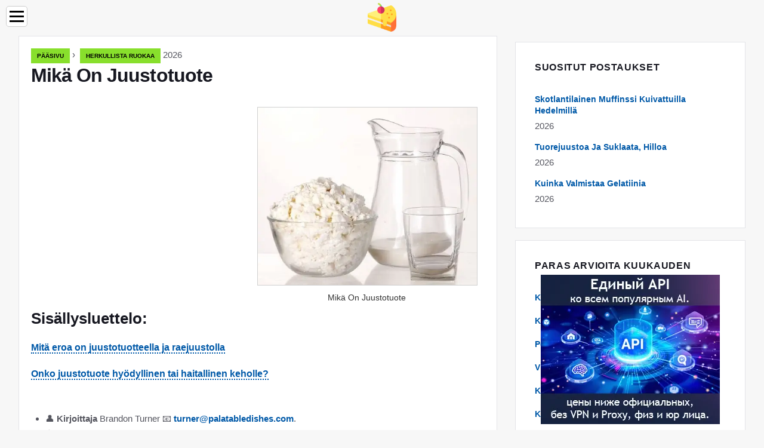

--- FILE ---
content_type: text/html; charset=UTF-8
request_url: https://fi.palatabledishes.com/10807605-what-is-a-curd-product
body_size: 11111
content:
<!DOCTYPE html>

<html lang="fi" prefix="og: http://ogp.me/ns#">

<head>

  
<title>Mikä On Juustotuote | Herkullista ruokaa</title>
<meta charset="UTF-8">
<meta name="description" content="Yleisesti uskotaan, että raejuusto on yksi terveellisimmistä elintarvikkeista maailmassa. Loppujen lopuksi siinä on runsaasti proteiineja, välttämättömiä aminohappoja, hivenaineita, erityisesti kalsiumia ja fosforia, ja erilaisia vitamiineja">
<meta name="viewport" content="width=device-width,initial-scale=1.0">
<meta name="robots" content="max-image-preview:large">

<meta property="og:title" content="Mikä On Juustotuote | Herkullista ruokaa">
<meta property="og:description" content="Yleisesti uskotaan, että raejuusto on yksi terveellisimmistä elintarvikkeista maailmassa. Loppujen lopuksi siinä on runsaasti proteiineja, välttämättömiä aminohappoja, hivenaineita, erityisesti kalsiumia ja fosforia, ja erilaisia vitamiineja">
<meta property="og:site_name" content="Palatable Dishes">
<meta property="og:locale" content="fi_FI">
<meta property="og:type" content="article">
<meta property="og:url" content="https://fi.palatabledishes.com/10807605-what-is-a-curd-product">
<meta property="og:image" content="https://i.palatabledishes.com/images/012/image-35025-2-j.webp">

<link rel="canonical" href="https://fi.palatabledishes.com/10807605-what-is-a-curd-product">
<link rel="icon" type="image/png" sizes="48x48" href="https://palatabledishes.com/favicon.png">

<link rel="alternate" hreflang="x-default" href="https://palatabledishes.com/10807605-what-is-a-curd-product">
<link rel="alternate" hreflang="de" href="https://palatabledishes.com/10807605-what-is-a-curd-product">
<link rel="alternate" hreflang="nl" href="https://nl.palatabledishes.com/10807605-what-is-a-curd-product">
<link rel="alternate" hreflang="en" href="https://en.palatabledishes.com/10807605-what-is-a-curd-product">
<link rel="alternate" hreflang="af" href="https://af.palatabledishes.com/10807605-what-is-a-curd-product">
<link rel="alternate" hreflang="ar" href="https://ar.palatabledishes.com/10807605-what-is-a-curd-product">
<link rel="alternate" hreflang="az" href="https://az.palatabledishes.com/10807605-what-is-a-curd-product">
<link rel="alternate" hreflang="bg" href="https://bg.palatabledishes.com/10807605-what-is-a-curd-product">
<link rel="alternate" hreflang="bn" href="https://bn.palatabledishes.com/10807605-what-is-a-curd-product">
<link rel="alternate" hreflang="bs" href="https://bs.palatabledishes.com/10807605-what-is-a-curd-product">
<link rel="alternate" hreflang="ca" href="https://ca.palatabledishes.com/10807605-what-is-a-curd-product">
<link rel="alternate" hreflang="cs" href="https://cs.palatabledishes.com/10807605-what-is-a-curd-product">
<link rel="alternate" hreflang="el" href="https://el.palatabledishes.com/10807605-what-is-a-curd-product">
<link rel="alternate" hreflang="es" href="https://es.palatabledishes.com/10807605-what-is-a-curd-product">
<link rel="alternate" hreflang="et" href="https://et.palatabledishes.com/10807605-what-is-a-curd-product">
<link rel="alternate" hreflang="fi" href="https://fi.palatabledishes.com/10807605-what-is-a-curd-product">
<link rel="alternate" hreflang="fr" href="https://fr.palatabledishes.com/10807605-what-is-a-curd-product">
<link rel="alternate" hreflang="he" href="https://he.palatabledishes.com/10807605-what-is-a-curd-product">
<link rel="alternate" hreflang="hr" href="https://hr.palatabledishes.com/10807605-what-is-a-curd-product">
<link rel="alternate" hreflang="hu" href="https://hu.palatabledishes.com/10807605-what-is-a-curd-product">
<link rel="alternate" hreflang="hy" href="https://hy.palatabledishes.com/10807605-what-is-a-curd-product">
<link rel="alternate" hreflang="id" href="https://id.palatabledishes.com/10807605-what-is-a-curd-product">
<link rel="alternate" hreflang="it" href="https://it.palatabledishes.com/10807605-what-is-a-curd-product">
<link rel="alternate" hreflang="ka" href="https://ka.palatabledishes.com/10807605-what-is-a-curd-product">
<link rel="alternate" hreflang="kk" href="https://kk.palatabledishes.com/10807605-what-is-a-curd-product">
<link rel="alternate" hreflang="ky" href="https://ky.palatabledishes.com/10807605-what-is-a-curd-product">
<link rel="alternate" hreflang="lt" href="https://lt.palatabledishes.com/10807605-what-is-a-curd-product">
<link rel="alternate" hreflang="lv" href="https://lv.palatabledishes.com/10807605-what-is-a-curd-product">
<link rel="alternate" hreflang="mn" href="https://mn.palatabledishes.com/10807605-what-is-a-curd-product">
<link rel="alternate" hreflang="ms" href="https://ms.palatabledishes.com/10807605-what-is-a-curd-product">
<link rel="alternate" hreflang="no" href="https://no.palatabledishes.com/10807605-what-is-a-curd-product">
<link rel="alternate" hreflang="pl" href="https://pl.palatabledishes.com/10807605-what-is-a-curd-product">
<link rel="alternate" hreflang="pt" href="https://pt.palatabledishes.com/10807605-what-is-a-curd-product">
<link rel="alternate" hreflang="ro" href="https://ro.palatabledishes.com/10807605-what-is-a-curd-product">
<link rel="alternate" hreflang="sk" href="https://sk.palatabledishes.com/10807605-what-is-a-curd-product">
<link rel="alternate" hreflang="sl" href="https://sl.palatabledishes.com/10807605-what-is-a-curd-product">
<link rel="alternate" hreflang="sq" href="https://sq.palatabledishes.com/10807605-what-is-a-curd-product">
<link rel="alternate" hreflang="sv" href="https://sv.palatabledishes.com/10807605-what-is-a-curd-product">
<link rel="alternate" hreflang="sw" href="https://sw.palatabledishes.com/10807605-what-is-a-curd-product">
<link rel="alternate" hreflang="th" href="https://th.palatabledishes.com/10807605-what-is-a-curd-product">
<link rel="alternate" hreflang="tl" href="https://tl.palatabledishes.com/10807605-what-is-a-curd-product">
<link rel="alternate" hreflang="tr" href="https://tr.palatabledishes.com/10807605-what-is-a-curd-product">
<link rel="alternate" hreflang="uz" href="https://uz.palatabledishes.com/10807605-what-is-a-curd-product">
<link rel="alternate" hreflang="vi" href="https://vi.palatabledishes.com/10807605-what-is-a-curd-product">



  
  <script type="application/ld+json">
  {
  "@context":"https://schema.org",
  "@type":"Article",
  "url": "https://fi.palatabledishes.com/10807605-what-is-a-curd-product",
  "headline": "Mikä On Juustotuote",
  "keywords": "",
  "description": "Yleisesti uskotaan, että raejuusto on yksi terveellisimmistä elintarvikkeista maailmassa. Loppujen lopuksi siinä on runsaasti proteiineja, välttämättömiä aminohappoja, hivenaineita, erityisesti kalsiumia ja fosforia, ja erilaisia vitamiineja",
  "inLanguage": "fi",
  "dateCreated":"2023-12-17T01:46",
  "dateModified":"2025-01-24T11:28",
  "datePublished":"2023-12-17T01:46",
  "typicalAgeRange":"12+",   
  "mainEntityOfPage":{"@type": "WebPage","@id": "https://fi.palatabledishes.com/10807605-what-is-a-curd-product"},  
  "author":{"@context":"https://schema.org","@type":"Person","name":"Brandon Turner","email":"turner@palatabledishes.com"},
  "image":{"@type": "ImageObject","url": "https://i.palatabledishes.com/images/012/image-35025-2-j.webp"},
  "publisher":{"@type": "Organization","name": "Anonymous","logo": "https://i.palatabledishes.com/logo-144x144.png"}
  }
  
}
  </script>
  
</head>

<body class="bg-light">



<header>
<a href="/" title="Pääsivu" rel="home" class="logo"><img src="https://i.palatabledishes.com/logo-144x144.png" loading="lazy" alt="Logo fi.palatabledishes.com" title="Logo fi.palatabledishes.com" width="144" height="144"></a>
</header>

<nav itemscope itemtype="https://schema.org/SiteNavigationElement" class="menu--toggle">

<input id="menu--toggle" type="checkbox" aria-label="Menu"><label for="menu--toggle" aria-label="Menu"><span></span></label>

<ul>
<li><a href="/" title="Pääsivu" rel="home" itemprop="url"><span itemprop="name">Pääsivu</span></a></li>
<li><a href="/beverages/1" title="Juomat" rel="category tag" itemprop="url"><span itemprop="name">Juomat</span></a></li><li><a href="/food/1" title="Ruoka" rel="category tag" itemprop="url"><span itemprop="name">Ruoka</span></a></li><li><a href="/best-recipes/1" title="Parhaat reseptit" rel="category tag" itemprop="url"><span itemprop="name">Parhaat reseptit</span></a></li><li><a href="/proper-nutrition/1" title="Oikea ravitsemus" rel="category tag" itemprop="url"><span itemprop="name">Oikea ravitsemus</span></a></li><li><a href="/popular-recipes/1" title="Suosittuja reseptejä" rel="category tag" itemprop="url"><span itemprop="name">Suosittuja reseptejä</span></a></li><li><a href="/interesting-recipes/1" title="Mielenkiintoisia reseptejä" rel="category tag" itemprop="url"><span itemprop="name">Mielenkiintoisia reseptejä</span></a></li><li><a href="/delicious-food/1" title="Herkullista ruokaa" rel="category tag" itemprop="url"><span itemprop="name">Herkullista ruokaa</span></a></li><li><a href="/pages/1" title="Sivuja" rel="category tag" itemprop="url"><span itemprop="name">Sivuja</span></a></li><li><a href="/healthy-food/1" title="Terveellinen ruoka" rel="category tag" itemprop="url"><span itemprop="name">Terveellinen ruoka</span></a></li><li><a href="/diet-food/1" title="Dieettiruoka" rel="category tag" itemprop="url"><span itemprop="name">Dieettiruoka</span></a></li>
</ul>

</nav>
<div class="main-container container">

  <div class="row">

    <div class="col-lg-8">
      <div class="content-box">

        <main class="entry mb-0">

          <div class="single-post__entry-header entry__header">

            <nav itemscope itemtype="https://schema.org/BreadcrumbList">
              <span itemprop="itemListElement" itemscope itemtype="https://schema.org/ListItem"><a href="/" title="Pääsivu" rel="home" itemprop="item" class="entry__meta-category entry__meta-category--label entry__meta-category--green"><span itemprop="name">Pääsivu</span></a><meta itemprop="position" content="1"></span>&nbsp;›&nbsp;
              <span itemprop="itemListElement" itemscope itemtype="https://schema.org/ListItem"><a href="/delicious-food/1" title="Herkullista ruokaa" rel="category tag" class="entry__meta-category entry__meta-category--label entry__meta-category--green" itemprop="item"><span itemprop="name">Herkullista ruokaa</span></a><meta itemprop="position" content="2"></span> 2026            </nav>

            <h1>Mikä On Juustotuote</h1>

          </div>

          <div>

            <div class="ag-colum-left">
              <div class="ag-box">
                
<script>
atOptions={"key":"3ef8ee98ac398ee39a794ef29e38f326","format":"iframe","height":250,"width":300,"params":{}};
</script>
<script data-cfasync="false" src="https://outwardtimetable.com/3ef8ee98ac398ee39a794ef29e38f326/invoke.js"></script>
              </div>
            </div>

            <div class="ag-colum-right">
              <div class="ag-box">
                
  <figure class="image" itemscope itemtype="https://schema.org/ImageObject">
  <img src="https://i.palatabledishes.com/images/012/image-35025-2-j.webp" loading="lazy" alt="Mikä On Juustotuote" title="Mikä On Juustotuote" itemprop="contentUrl" width="511" height="414" />
<meta itemprop="width" content="511px">
<meta itemprop="height" content="414px">
  <figcaption itemprop="name">Mikä On Juustotuote</figcaption>
  </figure>
                </div>
            </div>

          </div>

          <div class="supply">
<h2>Sisällysluettelo:</h2>
<ul>
<li><a href="#menu-1">Mitä eroa on juustotuotteella ja raejuustolla</a></li>
<li><a href="#menu-2">Onko juustotuote hyödyllinen tai haitallinen keholle?</a></li>
</ul>
</div>

          
          <div class="entry__article-wrap">
            <div class="entry__article">

              <article>
                <div class="article-info">
                  <ul>
                    <li><span class="info-icon">&#x1F464;</span> <strong>Kirjoittaja</strong> <span>Brandon Turner</span> <span class="info-icon">&#x1F4E7;</span> <a href="/cdn-cgi/l/email-protection#daaeafa8b4bfa89aaabbb6bbaebbb8b6bfbeb3a9b2bfa9f4b9b5b7"><span class="__cf_email__" data-cfemail="760203041813043606171a170217141a13121f051e13055815191b">[email&#160;protected]</span></a>.</li>
                    <li><span class="info-icon">&#x23F1;</span> <strong>Public</strong> 2023-12-17 01:46.</li>
                    <li><span class="info-icon">&#x1F58D;</span> <strong>Viimeksi muokattu</strong> 2025-01-24 11:28.</li>                    
                  </ul>
                </div>

                <div id="dom_article_body">
                  <p>Yleisesti uskotaan, että raejuusto on yksi terveellisimmistä elintarvikkeista maailmassa. Loppujen lopuksi siinä on runsaasti proteiineja, välttämättömiä aminohappoja, hivenaineita, erityisesti kalsiumia ja fosforia, ja erilaisia vitamiineja. Mutta usein kaupoissa ja markkinoilla heille tarjotaan raejuustotuotetta. Mikä se on?</p>

  <figure class="image" itemscope itemtype="https://schema.org/ImageObject">
  <img src="https://i.palatabledishes.com/images/012/image-35025-3-j.webp" loading="lazy" alt="Mikä on juustotuote" title="Mikä on juustotuote" itemprop="contentUrl">
  <figcaption itemprop="name">Mikä on juustotuote</figcaption>
  </figure>
  <div id="menu-1"></div>
<h2>Mitä eroa on juustotuotteella ja raejuustolla</h2>
<p>Raejuusto edistää aineenvaihdunnan normalisoitumista, luukudoksen muodostumista. Lisäksi se imeytyy hyvin, joten se on erityisen hyödyllinen lapsille ja vanhuksille. Ei ole yllättävää, että monet ihmiset yrittävät kuluttaa raejuustoa säännöllisesti.</p>
<p>GOST: n mukaan raejuusto on täysmaidosta valmistettu tuote, johon on lisätty luonnollisia eläinrasvoja ja luonnollisia starteriviljelmiä. Valmistushetkestä lähtien tällaista tuotetta voidaan varastoida enintään 72 tuntia (tietysti jääkaapissa).</p>
<p>Ostajille tarjotaan usein tuotetta, joka ei täytä näitä ehtoja. Yleisin rikkomus on kasvirasvojen, ei eläinrasvojen, käyttö tuotantoprosessissa. Yleensä se on palmu- tai kookosöljy (voidaan käyttää myös näiden öljyjen seosta).</p>
<blockquote>
<p>Tämän seurauksena tuotteen kustannukset vähenevät huomattavasti, koska tällaiset kasvirasvat ovat paljon halvempia kuin luonnolliset eläinrasvat!</p>
</blockquote>
<p>Lisäksi osien valmistajat käyttävät raaka-aineina kustannusten pienentämiseksi täysmaidon sijasta jauhemaitoa. Ja viimeiseksi, säilyvyyden pidentämiseksi tuotteeseen voidaan lisätä erilaisia keinotekoisia antioksidantteja ja stabilointiaineita, joita luonnollisesti ei löydy luonnollisesta juustosta.</p>
<blockquote>
<p>Voimassa olevien määräysten mukaan valmistajan on ilmoitettava nämä aineet pakkauksessa.</p>
</blockquote>
<p>Jos tällaisia tietoja ei ole, mutta ilmoitettu säilyvyysaika ylittää 72 tuntia, voit olla varma, että kyseessä ei ole raejuusto vaan juustotuote.</p>
<div id="menu-2"></div>
<h2>Onko juustotuote hyödyllinen tai haitallinen keholle?</h2>
<p>Luonnollinen raejuusto on hyödyllinen paitsi siksi, että se sisältää suuren määrän proteiinia ja mikroelementtejä. Lisäksi luonnollinen raejuusto on todellinen elävien maitohappobakteerien varasto, joilla on hyödyllinen rooli suoliston mikrofloorassa. On helppo ymmärtää, että juustotuotteessa, jota voidaan luonnollisten rasvojen, antioksidanttien ja stabilointiaineiden halpojen korvikkeiden ansiosta säilyttää pitkään, tällaisia eläviä maitohappobakteereja ei ole lainkaan tai niitä on vain vähän. Ja halvat kasvirasvat, etenkin keinotekoiset lisäaineet, jotka pidentävät tuotteen säilyvyyttä, eivät tietenkään tuota mitään hyötyä keholle.</p>
<p>Siksi on parempi ostaa kaikki luonnolliset raejuustot ja tutkia huolellisesti tuotteen pakkauksissa olevat tiedot. Tai opi valmistamaan se maidosta, varsinkin kun se ei ole ollenkaan vaikeaa.</p>
                </div>

              </article>

              
<script data-cfasync="false" src="/cdn-cgi/scripts/5c5dd728/cloudflare-static/email-decode.min.js"></script><script data-cfasync="false">
function video_open(_video){var body_width=document.documentElement.clientWidth;var body_height=document.documentElement.clientHeight;var div_video=document.createElement('div');div_video.id='video-youtube-open';div_video.setAttribute('style','width:'+body_width+'px;height:'+body_height+'px');div_video.innerHTML='<div class="close" onclick="video_close()">&#10761;</div><div class="video-youtube-open-iframe"><iframe src="https://www.youtube.com/embed/'+_video+'?autoplay=1" title="YouTube video player" frameborder="0" allow="accelerometer;autoplay;clipboard-write;encrypted-media;gyroscope;picture-in-picture;web-share" allowfullscreen></iframe></div>';document.body.append(div_video);}
function video_close(){document.getElementById('video-youtube-open').remove();}
</script>

              
              <h2>Suositeltava:</h2>
<div class="recommended">

<h2><a href="/10560462-what-is-a-catering-company" title="Mikä On Ateriapalveluyritys" rel="bookmark">Mikä On Ateriapalveluyritys</a></h2>
<figure class="image" itemscope itemtype="https://schema.org/ImageObject">
<img src="https://i.palatabledishes.com/images/001/image-2642-j.webp" loading="lazy" alt="Mikä On Ateriapalveluyritys" title="Mikä On Ateriapalveluyritys" itemprop="contentUrl" width="576" height="768" />
<meta itemprop="width" content="576px" />
<meta itemprop="height" content="768px" />
<meta itemprop="name" content="Mikä On Ateriapalveluyritys" />
</figure>
<p>Ateriapalvelut ovat saamassa kasvavaa suosiota maassamme. Loppujen lopuksi hänen ansiostaan voit järjestää tapahtumia epätavallisimmissakin paikoissa. Ateriapalvelu on keittiö ulkopuolella ja muualla. Tämä suuntaus on tullut meille Yhdysvalloista ja lännestä, mikä näkyy usein valokuvakertomuksissa valkoihansikkaista tarjoilijoista julkkislaitoksissa ylellisissä häissä ja vastaanottoissa</p>

<h2><a href="/10735982-what-is-tobasco-sauce-and-what-can-be-substituted" title="Mikä On Tobasco-kastike Ja Mikä Voidaan Korvata" rel="bookmark">Mikä On Tobasco-kastike Ja Mikä Voidaan Korvata</a></h2>
<figure class="image" itemscope itemtype="https://schema.org/ImageObject">
<img src="https://i.palatabledishes.com/images/007/image-18764-2-j.webp" loading="lazy" alt="Mikä On Tobasco-kastike Ja Mikä Voidaan Korvata" title="Mikä On Tobasco-kastike Ja Mikä Voidaan Korvata" itemprop="contentUrl" width="667" height="500" />
<meta itemprop="width" content="667px" />
<meta itemprop="height" content="500px" />
<meta itemprop="name" content="Mikä On Tobasco-kastike Ja Mikä Voidaan Korvata" />
</figure>
<p>Tabasco on sarja kuumia kastikkeita. Resepti ja nimi ovat maailman velkaa amerikkalaiselle Edmund McAilennille. Puolitoista vuosisataa sitten hän loi kuumakastikkeen käyttämällä Tabasco-punaista kuumaa paprikaa. Kastikkeen pääominaisuudet ovat luonnolliset ainesosat, rasvaton ja vähäkalorinen, vähäinen määrä suolaa, monipuolinen käyttö</p>

<h2><a href="/10806756-white-vinegar-what-it-is-what-it-is-used-for-and-what-can-be-substituted" title="Valkoviinietikka: Mikä Se On, Mihin Sitä Käytetään Ja Mikä Voidaan Korvata" rel="bookmark">Valkoviinietikka: Mikä Se On, Mihin Sitä Käytetään Ja Mikä Voidaan Korvata</a></h2>
<figure class="image" itemscope itemtype="https://schema.org/ImageObject">
<img src="https://i.palatabledishes.com/images/012/image-34310-2-j.webp" loading="lazy" alt="Valkoviinietikka: Mikä Se On, Mihin Sitä Käytetään Ja Mikä Voidaan Korvata" title="Valkoviinietikka: Mikä Se On, Mihin Sitä Käytetään Ja Mikä Voidaan Korvata" itemprop="contentUrl" width="800" height="450" />
<meta itemprop="width" content="800px" />
<meta itemprop="height" content="450px" />
<meta itemprop="name" content="Valkoviinietikka: Mikä Se On, Mihin Sitä Käytetään Ja Mikä Voidaan Korvata" />
</figure>
<p>Ihmiset ovat käyttäneet valkoista etikkaa muinaisista ajoista lähtien. Ensimmäinen maininta tästä tuotteesta tuli Babylonista. Sen asukkaat käyttivät etikkaa paitsi elintarvikkeiden lisäaineena myös säilöntäaineena. Valkoinen etikka ja sen ominaisuudet Etikka on tuote, josta valmistetaan kastikkeita, suolakurkkua, marinadeja</p>

<h2><a href="/10807669-long-simmering-meat-what-is-it-what-is-useful-and-how-to-cook" title="Pitkään Kiehuva Liha: Mikä Se On, Mikä On Hyödyllistä Ja Miten Kypsennetään" rel="bookmark">Pitkään Kiehuva Liha: Mikä Se On, Mikä On Hyödyllistä Ja Miten Kypsennetään</a></h2>
<figure class="image" itemscope itemtype="https://schema.org/ImageObject">
<img src="https://i.palatabledishes.com/images/012/image-35070-2-j.webp" loading="lazy" alt="Pitkään Kiehuva Liha: Mikä Se On, Mikä On Hyödyllistä Ja Miten Kypsennetään" title="Pitkään Kiehuva Liha: Mikä Se On, Mikä On Hyödyllistä Ja Miten Kypsennetään" itemprop="contentUrl" width="640" height="426" />
<meta itemprop="width" content="640px" />
<meta itemprop="height" content="426px" />
<meta itemprop="name" content="Pitkään Kiehuva Liha: Mikä Se On, Mikä On Hyödyllistä Ja Miten Kypsennetään" />
</figure>
<p>Etkö pidä kalkkunanrintaa hienovaraisen maun ja kuivan lihan takia? Yritä valmistaa se pitkällä haudutuksella! Tällä menetelmällä on merkittävä ero tavalliseen leivontaan, ja tuloksena on täysin erilainen tuote, jonka pehmeys, mehukas ja hyvä maku yllättää sinut miellyttävästi</p>

<h2><a href="/10809096-what-is-oatmeal-and-what-is-the-use-of-it" title="Mikä On Kaurapuuro Ja Mikä On Sen Käyttö" rel="bookmark">Mikä On Kaurapuuro Ja Mikä On Sen Käyttö</a></h2>
<figure class="image" itemscope itemtype="https://schema.org/ImageObject">
<img src="https://i.palatabledishes.com/images/013/image-36200-2-j.webp" loading="lazy" alt="Mikä On Kaurapuuro Ja Mikä On Sen Käyttö" title="Mikä On Kaurapuuro Ja Mikä On Sen Käyttö" itemprop="contentUrl" width="650" height="509" />
<meta itemprop="width" content="650px" />
<meta itemprop="height" content="509px" />
<meta itemprop="name" content="Mikä On Kaurapuuro Ja Mikä On Sen Käyttö" />
</figure>
<p>Mikä on vanha sana &quot;kaurapuuro&quot;? Kuinka sitä tulisi käyttää ja kuinka hyödyllinen? Tällaisia kysymyksiä syntyy, kun kohtaat tämän tuotteen ensimmäisen kerran. Tolokno ei ole muuta kuin kaurasta tai ohranjyvistä saatu jauhemainen aine, joka on saatu vesilämpökäsittelyn aikana</p>
</div>

            </div>
          </div>

        </main>

      </div>
    </div>

    
<aside class="col-lg-4 sidebar sidebar--right">


<div class="ag-box" style="max-width:350px">
<script>
atOptions={"key":"f4dc45ebf6389d440cdcaa50d6289505","format":"iframe","height":250,"width":300,"params":{}};
</script>
<script data-cfasync="false" src="https://outwardtimetable.com/f4dc45ebf6389d440cdcaa50d6289505/invoke.js"></script>
</div>

<div class="widget widget-popular-posts">

<h2 class="widget-title">Suositut postaukset</h2>

<ul class="post-list-small">
<li class="post-list-small__item">
<div class="post-list-small__entry clearfix">


<div class="post-list-small__body">
<h3 class="post-list-small__entry-title"><a href="/10916409-scottish-muffin-with-dried-fruits" title="Skotlantilainen Muffinssi Kuivattuilla Hedelmillä" rel="bookmark">Skotlantilainen Muffinssi Kuivattuilla Hedelmillä</a></h3>
<div class="entry__meta"><time datetime="2026" class="entry__meta-date">2026</time></div>
</div>

</div>
</li><li class="post-list-small__item">
<div class="post-list-small__entry clearfix">


<div class="post-list-small__body">
<h3 class="post-list-small__entry-title"><a href="/10916412-cottage-cheese-and-chocolate-casserole-with-jam" title="Tuorejuustoa Ja Suklaata, Hilloa" rel="bookmark">Tuorejuustoa Ja Suklaata, Hilloa</a></h3>
<div class="entry__meta"><time datetime="2026" class="entry__meta-date">2026</time></div>
</div>

</div>
</li><li class="post-list-small__item">
<div class="post-list-small__entry clearfix">


<div class="post-list-small__body">
<h3 class="post-list-small__entry-title"><a href="/10916414-how-to-brew-gelatin" title="Kuinka Valmistaa Gelatiinia" rel="bookmark">Kuinka Valmistaa Gelatiinia</a></h3>
<div class="entry__meta"><time datetime="2026" class="entry__meta-date">2026</time></div>
</div>

</div>
</li>
</ul>

</div>


<div class="ag-box" style="max-width:350px">
<script>
atOptions={"key":"d546d7ac60be4fb4ebc723b63232a196","format":"iframe","height":50,"width":320,"params":{}};
</script>
<script data-cfasync="false" src="https://outwardtimetable.com/d546d7ac60be4fb4ebc723b63232a196/invoke.js"></script>
</div>

<div class="widget widget-popular-posts">

<h2 class="widget-title">Paras arvioita kuukauden</h2>

<ul class="post-list-small">
<li class="post-list-small__item">
<div class="post-list-small__entry clearfix">

<div class="post-list-small__body">
<h3 class="post-list-small__entry-title"><a href="/10914207-how-to-cook-potatoes-with-cheese-in-a-pot" title="Kuinka Keittää Perunoita Juustolla Potissa" rel="bookmark">Kuinka Keittää Perunoita Juustolla Potissa</a></h3>
</div>

</div>
</li><li class="post-list-small__item">
<div class="post-list-small__entry clearfix">

<div class="post-list-small__body">
<h3 class="post-list-small__entry-title"><a href="/10914208-how-to-brew-tea-from-herbs-and-berries" title="Kuinka Valmistaa Teetä Yrtteistä Ja Marjoista" rel="bookmark">Kuinka Valmistaa Teetä Yrtteistä Ja Marjoista</a></h3>
</div>

</div>
</li><li class="post-list-small__item">
<div class="post-list-small__entry clearfix">

<div class="post-list-small__body">
<h3 class="post-list-small__entry-title"><a href="/10914209-peach-benefits" title="Persikka Edut" rel="bookmark">Persikka Edut</a></h3>
</div>

</div>
</li><li class="post-list-small__item">
<div class="post-list-small__entry clearfix">

<div class="post-list-small__body">
<h3 class="post-list-small__entry-title"><a href="/10914210-vitamin-hit-on-avitaminosis" title="Vitamiini Osui Avitaminoosiin" rel="bookmark">Vitamiini Osui Avitaminoosiin</a></h3>
</div>

</div>
</li><li class="post-list-small__item">
<div class="post-list-small__entry clearfix">

<div class="post-list-small__body">
<h3 class="post-list-small__entry-title"><a href="/10914212-how-to-make-healthy-fitness-cookies" title="Kuinka Tehdä Terveellisiä Kunto-evästeitä" rel="bookmark">Kuinka Tehdä Terveellisiä Kunto-evästeitä</a></h3>
</div>

</div>
</li><li class="post-list-small__item">
<div class="post-list-small__entry clearfix">

<div class="post-list-small__body">
<h3 class="post-list-small__entry-title"><a href="/10914213-how-to-make-healthy-carrot-roll" title="Kuinka Tehdä Terveellistä Porkkanarullaa" rel="bookmark">Kuinka Tehdä Terveellistä Porkkanarullaa</a></h3>
</div>

</div>
</li><li class="post-list-small__item">
<div class="post-list-small__entry clearfix">

<div class="post-list-small__body">
<h3 class="post-list-small__entry-title"><a href="/10914214-how-to-bake-pizza-with-vegetables-and-turkey" title="Kuinka Leipoa Pizzaa Vihannesten Ja Kalkkunan Kanssa" rel="bookmark">Kuinka Leipoa Pizzaa Vihannesten Ja Kalkkunan Kanssa</a></h3>
</div>

</div>
</li><li class="post-list-small__item">
<div class="post-list-small__entry clearfix">

<div class="post-list-small__body">
<h3 class="post-list-small__entry-title"><a href="/10914215-how-to-make-potato-salad-with-trout" title="Kuinka Tehdä Perunasalaattia Taimenen Kanssa" rel="bookmark">Kuinka Tehdä Perunasalaattia Taimenen Kanssa</a></h3>
</div>

</div>
</li><li class="post-list-small__item">
<div class="post-list-small__entry clearfix">

<div class="post-list-small__body">
<h3 class="post-list-small__entry-title"><a href="/10914216-health-benefits-of-cinnamon" title="Kanelin Terveydelliset Edut" rel="bookmark">Kanelin Terveydelliset Edut</a></h3>
</div>

</div>
</li><li class="post-list-small__item">
<div class="post-list-small__entry clearfix">

<div class="post-list-small__body">
<h3 class="post-list-small__entry-title"><a href="/10914217-salt-free-food-and-ndash-pledge-of-health" title="Suolaton Ruoka - Terveyden Pantti" rel="bookmark">Suolaton Ruoka - Terveyden Pantti</a></h3>
</div>

</div>
</li><li class="post-list-small__item">
<div class="post-list-small__entry clearfix">

<div class="post-list-small__body">
<h3 class="post-list-small__entry-title"><a href="/10914218-how-easy-it-is-to-cook-cold-green-cabbage-soup" title="Kuinka Helppoa On Keittää Kylmää Vihreää Kaalikauppaa" rel="bookmark">Kuinka Helppoa On Keittää Kylmää Vihreää Kaalikauppaa</a></h3>
</div>

</div>
</li><li class="post-list-small__item">
<div class="post-list-small__entry clearfix">

<div class="post-list-small__body">
<h3 class="post-list-small__entry-title"><a href="/10914220-10-foods-nutritionists-themselves-never-eat" title="10 Ruokaa Ravitsemusterapeutit Itse Eivät Koskaan Syö" rel="bookmark">10 Ruokaa Ravitsemusterapeutit Itse Eivät Koskaan Syö</a></h3>
</div>

</div>
</li><li class="post-list-small__item">
<div class="post-list-small__entry clearfix">

<div class="post-list-small__body">
<h3 class="post-list-small__entry-title"><a href="/10914222-how-to-eat-less-salt" title="Syö Vähemmän Suolaa" rel="bookmark">Syö Vähemmän Suolaa</a></h3>
</div>

</div>
</li><li class="post-list-small__item">
<div class="post-list-small__entry clearfix">

<div class="post-list-small__body">
<h3 class="post-list-small__entry-title"><a href="/10914223-how-to-make-an-oat-pancake-stuffed-with-cheese-and-chicken" title="Kuinka Valmistaa Juustolla Ja Kanalla Täytetty Kaurapannukakku" rel="bookmark">Kuinka Valmistaa Juustolla Ja Kanalla Täytetty Kaurapannukakku</a></h3>
</div>

</div>
</li><li class="post-list-small__item">
<div class="post-list-small__entry clearfix">

<div class="post-list-small__body">
<h3 class="post-list-small__entry-title"><a href="/10914226-pancakes-without-eggs-recipe" title="Pannukakkuja Ilman Munia Resepti" rel="bookmark">Pannukakkuja Ilman Munia Resepti</a></h3>
</div>

</div>
</li>
</ul>

</div>


<div class="widget widget-popular-posts">

<h2 class="widget-title">Suosituimmat artikkelit</h2>

<ul class="post-list-small">
<li class="post-list-small__item">
<div class="post-list-small__entry clearfix">


<div class="post-list-small__body">
<h3 class="post-list-small__entry-title"><a href="/10811607-russian-matryoshka-salad" title="Venäläinen Matryoshka-salaatti" rel="bookmark">Venäläinen Matryoshka-salaatti</a></h3>
<div class="entry__meta"><time datetime="2026" class="entry__meta-date">2026</time></div>
</div>

</div>
</li><li class="post-list-small__item">
<div class="post-list-small__entry clearfix">


<div class="post-list-small__body">
<h3 class="post-list-small__entry-title"><a href="/10811610-eating-the-right-food-on-the-road-simple-guidelines" title="Oikean Ruoan Syöminen Tiellä - Yksinkertaiset Ohjeet" rel="bookmark">Oikean Ruoan Syöminen Tiellä - Yksinkertaiset Ohjeet</a></h3>
<div class="entry__meta"><time datetime="2026" class="entry__meta-date">2026</time></div>
</div>

</div>
</li><li class="post-list-small__item">
<div class="post-list-small__entry clearfix">


<div class="post-list-small__body">
<h3 class="post-list-small__entry-title"><a href="/10811613-how-to-store-bananas-so-they-don39t-turn-black" title="Kuinka Säilyttää Banaaneja, Jotta Ne Eivät Muutu Mustiksi" rel="bookmark">Kuinka Säilyttää Banaaneja, Jotta Ne Eivät Muutu Mustiksi</a></h3>
<div class="entry__meta"><time datetime="2026" class="entry__meta-date">2026</time></div>
</div>

</div>
</li>
</ul>

</div>

<a href="https://ai.sd1.su/" class="apiai" target="_blank" rel="noopener nofollow"></a>
</aside>
  </div>

</div>


<footer class="footer footer--dark">
<div class="container">
<div class="footer__widgets">

<div class="row">

<div class="col-lg-4">

<div class="widget">

<h2 class="widget-title">Neuvoja</h2>

<ul class="post-list-small">
<li class="post-list-small__item">
<div>

<div>
<h3 class="post-list-small__entry-title"><a href="/10907285-how-to-make-a-classic-almond-biscotti-recipe" title="Kuinka Tehdä Klassinen Manteli-biscotti-resepti" rel="bookmark">Kuinka Tehdä Klassinen Manteli-biscotti-resepti</a></h3>
<p>Italialainen suklaabiscotti manteleilla ei ole liian makea eikä liian rasvainen ja sillä on erittäin miellyttävä rapea rakenne. Se sopii nopeasti välipaloille ja kevyelle aamiaiselle teetä tai kahvia. Voit myös lisätä taikinaan muita pähkinöitä tai hienonnettuja kuivattuja hedelmiä</p>
</div>

</div>
</li><li class="post-list-small__item">
<div>

<div>
<h3 class="post-list-small__entry-title"><a href="/10907286-how-to-make-fresh-peach-cookies" title="Kuinka Tehdä Tuoreita Persikkakeksejä" rel="bookmark">Kuinka Tehdä Tuoreita Persikkakeksejä</a></h3>
<p>Persikka-kanelikeksejä - herkkä, maukas, hedelmäinen. Persikoiden sijasta sopivat myös muut kovat hedelmät - omenat, päärynät, aprikoosit, nektariinit, viinirypäleet. Leivonta on samanlainen kuin kakku, mutta se riittää leikkaamaan pieniksi neliöiksi ja valtava kuori muuttuu evästeeksi</p>
</div>

</div>
</li><li class="post-list-small__item">
<div>

<div>
<h3 class="post-list-small__entry-title"><a href="/10907287-how-to-make-italian-biscotti-cookies-a-classic-recipe" title="Kuinka Valmistaa Italialaisia biscotti-evästeitä: Klassinen Resepti" rel="bookmark">Kuinka Valmistaa Italialaisia biscotti-evästeitä: Klassinen Resepti</a></h3>
<p>Biscotti on perinteinen italialainen rapea pikkuleipä, jossa on paljon manteleita, tarjoillaan kahvin ja jopa makean viinin kera. Voit myös lisätä eväste taikinaan erilaisia herkkuja, kuten suklaapaloja, muita pähkinöitä, mausteita, kuivattuja hedelmiä ja jopa vihanneksia</p>
</div>

</div>
</li><li class="post-list-small__item">
<div>

<div>
<h3 class="post-list-small__entry-title"><a href="/10907288-how-to-make-a-simple-and-delicious-cranberry-cake" title="Kuinka Tehdä Yksinkertainen Ja Herkullinen Karpalomakku" rel="bookmark">Kuinka Tehdä Yksinkertainen Ja Herkullinen Karpalomakku</a></h3>
<p>Tämä karpalomakku osoittautuu ilmavaksi ja hyvin kyllästetyksi, ja marjan lievä happamuus antaa sille lisää mysteeriä. Kakku kerrokset ovat pehmeitä, pehmeitä ja huokoisia. Se on välttämätöntä - 1/2 teelusikallista vanilliinia - 1 3/4 kuppia rakeistettua sokeria - 2 kuppia tuoreita tai jäädytettyjä karpaloita - 2 kuppia jauhoja + 1 rkl - 2 tl leivinjauhetta - 3/4 tl suolaa - 100 g pehmeää voita + 1 rkl - 2 isoa munaa - 1/2 cup maitoa - tomusok</p>
</div>

</div>
</li><li class="post-list-small__item">
<div>

<div>
<h3 class="post-list-small__entry-title"><a href="/10907291-how-to-make-fresh-pizza-sauce" title="Kuinka Tehdä Tuoretta Pizzakastiketta" rel="bookmark">Kuinka Tehdä Tuoretta Pizzakastiketta</a></h3>
<p>Monet ihmiset ajattelevat, että pizzan valmistaminen kotona on pitkä ja työläs prosessi. Joten he ostavat pakastettua pizzaa ruokakaupasta ja lämmittävät sen uunissa. Ja jotta se olisi maukkaampaa, voit tehdä herkullisen kastikkeen yksinkertaisista ja tuoreista tuotteista</p>
</div>

</div>
</li>
</ul>

</div>

</div>

<div class="col-lg-4">

<div class="widget">

<h2 class="widget-title">Asiantuntijan mielipide</h2>

<ul class="post-list-small">
<li class="post-list-small__item">
<div>

<div>
<h3 class="post-list-small__entry-title"><a href="/10812390-how-to-properly-pickle-beets" title="Punajuurien Suolakurkkua" rel="bookmark">Punajuurien Suolakurkkua</a></h3>
<p>Marinoituja sokerijuurikkaan aihioita käytetään vinaigretteyn ja boršiin talvella. Vihannes on myös maukas pohjana kylmille mausteisille välipaloille. Punajuuret voidaan keittää nopeasti, muutaman tunnin kuluttua ne tarjoillaan alkupalana tai lihan lisukkeena tai ne voidaan kääriä purkkeihin</p>
</div>

</div>
</li><li class="post-list-small__item">
<div>

<div>
<h3 class="post-list-small__entry-title"><a href="/10812391-breakfast-for-loved-ones" title="Aamiainen Rakkailleen" rel="bookmark">Aamiainen Rakkailleen</a></h3>
<p>On mukavaa tehdä jotain mukavaa rakkaalle ihmiselle. Melko yksinkertainen, mutta ei tavallisin tapa piristää henkilöä on nousta aikaisin ja valmistaa terveellinen, suussa sulava aamiainen. Se on välttämätöntä raejuusto - 100 g, juusto - 30 g, kananmuna - 3 kpl, oliiviöljy - 1 rkl valkosipuli - 1 viipale, vihreät - 3-4 haaraa, suolaa maun mukaan appelsiinimehu - 1 rkl</p>
</div>

</div>
</li><li class="post-list-small__item">
<div>

<div>
<h3 class="post-list-small__entry-title"><a href="/10812392-how-to-bake-tula-gingerbread-at-home" title="Kuinka Leipoa Tulan Piparkakkuja Kotona" rel="bookmark">Kuinka Leipoa Tulan Piparkakkuja Kotona</a></h3>
<p>Tulan piparkakut ovat kuuluisia paitsi hämmästyttävästä maustaan myös erikoismuodoilla tehdyistä tulosteistaan. Vaikka ei ole mitään tapaa tehdä omia piparkakkuja alkuperäisellä kuviolla, paistamisen maku pysyy silti poikkeuksellisena. Jälkiruoan valmistamiseen tarvittavat tuotteet Tulan piparkakkujen valmistamiseen tarvitaan seuraavat komponentit:</p>
</div>

</div>
</li><li class="post-list-small__item">
<div>

<div>
<h3 class="post-list-small__entry-title"><a href="/10812393-how-to-make-a-delicious-breakfast" title="Kuinka Tehdä Herkullinen Aamiainen" rel="bookmark">Kuinka Tehdä Herkullinen Aamiainen</a></h3>
<p>Herkullinen ja runsas aamiainen on tae iloiselle tunnelmalle koko seuraavana päivänä. Aamulla ei ole aina tarpeeksi aikaa kokata monimutkaista ruokaa. Siksi on parasta valmistaa jotain maukasta, mutta yksinkertaisella reseptillä. Tällaiset aamiaisreseptit, kuten erilaiset munakas, voileivät, krutonit, munakokkelit, ovat erityisen suosittuja</p>
</div>

</div>
</li><li class="post-list-small__item">
<div>

<div>
<h3 class="post-list-small__entry-title"><a href="/10812397-festive-meat-dish-swallows-nest" title="Juhlallinen Liharuoka &quot;Nieleen Pesä&quot;" rel="bookmark">Juhlallinen Liharuoka &quot;Nieleen Pesä&quot;</a></h3>
<p>Kaunis ja maukas &quot;Swallow's Nest&quot; -ruoka näyttää upealta juhlapöydältä sekä kuumana astiana että kylmänä alkupalana. Tarvitset: 500 grammaa jauhelihaa (naudan- tai sianlihaa, voit tehdä molemmat suhteessa 1: 1); 1/3 leipää ilman kuorta</p>
</div>

</div>
</li>
</ul>

</div>

</div>

<div class="col-lg-4">

<div class="widget">

<h2 class="widget-title">Suosituimmat artikkelit</h2>

<ul class="post-list-small">
<li class="post-list-small__item">
<div>

<div>
<h3 class="post-list-small__entry-title"><a href="/10934375-cooking-trout-with-garlic-sauce-on-a-potato-pillow" title="Taimen Keittäminen Valkosipulikastikkeella Perunan &quot;tyynyllä&quot;" rel="bookmark">Taimen Keittäminen Valkosipulikastikkeella Perunan &quot;tyynyllä&quot;</a></h3>
<p>Tämä ruokalaji koristaa kaikki juhlapöydät. Vieraat saavat vaikutuksen, ja emäntä kuuntelee kohteliaisuuksia koko illan ajan. Se osoittautuu uskomattoman maukkaaksi. Se on välttämätöntä - 1 keskikokoinen taimen; - 5-6 perunaa</p>
</div>

</div>
</li><li class="post-list-small__item">
<div>

<div>
<h3 class="post-list-small__entry-title"><a href="/10934377-spartak-cake" title="Spartak-kakku" rel="bookmark">Spartak-kakku</a></h3>
<p>Spartak-kakku on loistava tapa miellyttää perhettä ja ystäviä. Kakku osoittautuu täysin kyllästetyksi kerma ja erittäin herkkä maku. Se voidaan tarjoilla myös juhlaan, koristeltu hedelmillä tai kirjoitus päällä. Se on välttämätöntä - leivinpelti</p>
</div>

</div>
</li><li class="post-list-small__item">
<div>

<div>
<h3 class="post-list-small__entry-title"><a href="/10934378-solyanka-in-haste" title="Solyanka Kiireessä" rel="bookmark">Solyanka Kiireessä</a></h3>
<p>Ei ole tarpeeksi aikaa nykyaikaisessa elämässä! Ja niin haluat herkullisia ruokia ja erilaisia. Jos sinulla ei ole lihaa jääkaapissa, mutta makkaraa on jäljellä, voit tehdä erittäin maukkaan hodgepodge. Se on välttämätöntä - perunat 4 kpl</p>
</div>

</div>
</li><li class="post-list-small__item">
<div>

<div>
<h3 class="post-list-small__entry-title"><a href="/10934379-cod-baked-in-parchment" title="Turska Paistettu Pergamentissa" rel="bookmark">Turska Paistettu Pergamentissa</a></h3>
<p>Turska on erittäin terveellinen ja maukas kala. Sitä suositellaan sekä aikuisille että lapsille. Voit kypsentää kalaa alkuperäisellä tavalla, jos paistat sen pergamenttikuoressa. Se osoittautuu mehukkaaksi ja tuoksuvaksi. Se on välttämätöntä - pergamentti</p>
</div>

</div>
</li><li class="post-list-small__item">
<div>

<div>
<h3 class="post-list-small__entry-title"><a href="/10934380-lazy-stuffed-cabbage-rolls-delicious" title="Laiska Täytetyt Kaalirullat &quot;Delicious&quot;" rel="bookmark">Laiska Täytetyt Kaalirullat &quot;Delicious&quot;</a></h3>
<p>Laiska kaalirullat ovat suosittu resepti toiselle kurssille, mikä säästää huomattavasti emännän aikaa, mutta maku pysyy samana! Se on välttämätöntä - syvä leivinpelti; - valkoinen kaali 0,5 kg; - jauheliha 0, 6 kg; - porkkanat 2 kpl</p>
</div>

</div>
</li>
</ul>

</div>

</div>

</div>

<div style="text-align:center">
<a href="https://palatabledishes.com/10807605-what-is-a-curd-product" title="de" class="flags de" hreflang="de"></a>
<a href="https://nl.palatabledishes.com/10807605-what-is-a-curd-product" title="nl" class="flags nl" hreflang="nl"></a>
<a href="https://en.palatabledishes.com/10807605-what-is-a-curd-product" title="en" class="flags en" hreflang="en"></a>
<a href="https://af.palatabledishes.com/10807605-what-is-a-curd-product" title="af" class="flags af" hreflang="af"></a>
<a href="https://ar.palatabledishes.com/10807605-what-is-a-curd-product" title="ar" class="flags ar" hreflang="ar"></a>
<a href="https://az.palatabledishes.com/10807605-what-is-a-curd-product" title="az" class="flags az" hreflang="az"></a>
<a href="https://bg.palatabledishes.com/10807605-what-is-a-curd-product" title="bg" class="flags bg" hreflang="bg"></a>
<a href="https://bn.palatabledishes.com/10807605-what-is-a-curd-product" title="bn" class="flags bn" hreflang="bn"></a>
<a href="https://bs.palatabledishes.com/10807605-what-is-a-curd-product" title="bs" class="flags bs" hreflang="bs"></a>
<a href="https://ca.palatabledishes.com/10807605-what-is-a-curd-product" title="ca" class="flags ca" hreflang="ca"></a>
<a href="https://cs.palatabledishes.com/10807605-what-is-a-curd-product" title="cs" class="flags cs" hreflang="cs"></a>
<a href="https://el.palatabledishes.com/10807605-what-is-a-curd-product" title="el" class="flags el" hreflang="el"></a>
<a href="https://es.palatabledishes.com/10807605-what-is-a-curd-product" title="es" class="flags es" hreflang="es"></a>
<a href="https://et.palatabledishes.com/10807605-what-is-a-curd-product" title="et" class="flags et" hreflang="et"></a>
<a href="https://fi.palatabledishes.com/10807605-what-is-a-curd-product" title="fi" class="flags fi" hreflang="fi"></a>
<a href="https://fr.palatabledishes.com/10807605-what-is-a-curd-product" title="fr" class="flags fr" hreflang="fr"></a>
<a href="https://he.palatabledishes.com/10807605-what-is-a-curd-product" title="he" class="flags he" hreflang="he"></a>
<a href="https://hr.palatabledishes.com/10807605-what-is-a-curd-product" title="hr" class="flags hr" hreflang="hr"></a>
<a href="https://hu.palatabledishes.com/10807605-what-is-a-curd-product" title="hu" class="flags hu" hreflang="hu"></a>
<a href="https://hy.palatabledishes.com/10807605-what-is-a-curd-product" title="hy" class="flags hy" hreflang="hy"></a>
<a href="https://id.palatabledishes.com/10807605-what-is-a-curd-product" title="id" class="flags id" hreflang="id"></a>
<a href="https://it.palatabledishes.com/10807605-what-is-a-curd-product" title="it" class="flags it" hreflang="it"></a>
<a href="https://ka.palatabledishes.com/10807605-what-is-a-curd-product" title="ka" class="flags ka" hreflang="ka"></a>
<a href="https://kk.palatabledishes.com/10807605-what-is-a-curd-product" title="kk" class="flags kk" hreflang="kk"></a>
<a href="https://ky.palatabledishes.com/10807605-what-is-a-curd-product" title="ky" class="flags ky" hreflang="ky"></a>
<a href="https://lt.palatabledishes.com/10807605-what-is-a-curd-product" title="lt" class="flags lt" hreflang="lt"></a>
<a href="https://lv.palatabledishes.com/10807605-what-is-a-curd-product" title="lv" class="flags lv" hreflang="lv"></a>
<a href="https://mn.palatabledishes.com/10807605-what-is-a-curd-product" title="mn" class="flags mn" hreflang="mn"></a>
<a href="https://ms.palatabledishes.com/10807605-what-is-a-curd-product" title="ms" class="flags ms" hreflang="ms"></a>
<a href="https://no.palatabledishes.com/10807605-what-is-a-curd-product" title="no" class="flags no" hreflang="no"></a>
<a href="https://pl.palatabledishes.com/10807605-what-is-a-curd-product" title="pl" class="flags pl" hreflang="pl"></a>
<a href="https://pt.palatabledishes.com/10807605-what-is-a-curd-product" title="pt" class="flags pt" hreflang="pt"></a>
<a href="https://ro.palatabledishes.com/10807605-what-is-a-curd-product" title="ro" class="flags ro" hreflang="ro"></a>
<a href="https://sk.palatabledishes.com/10807605-what-is-a-curd-product" title="sk" class="flags sk" hreflang="sk"></a>
<a href="https://sl.palatabledishes.com/10807605-what-is-a-curd-product" title="sl" class="flags sl" hreflang="sl"></a>
<a href="https://sq.palatabledishes.com/10807605-what-is-a-curd-product" title="sq" class="flags sq" hreflang="sq"></a>
<a href="https://sv.palatabledishes.com/10807605-what-is-a-curd-product" title="sv" class="flags sv" hreflang="sv"></a>
<a href="https://sw.palatabledishes.com/10807605-what-is-a-curd-product" title="sw" class="flags sw" hreflang="sw"></a>
<a href="https://th.palatabledishes.com/10807605-what-is-a-curd-product" title="th" class="flags th" hreflang="th"></a>
<a href="https://tl.palatabledishes.com/10807605-what-is-a-curd-product" title="tl" class="flags tl" hreflang="tl"></a>
<a href="https://tr.palatabledishes.com/10807605-what-is-a-curd-product" title="tr" class="flags tr" hreflang="tr"></a>
<a href="https://uz.palatabledishes.com/10807605-what-is-a-curd-product" title="uz" class="flags uz" hreflang="uz"></a>
<a href="https://vi.palatabledishes.com/10807605-what-is-a-curd-product" title="vi" class="flags vi" hreflang="vi"></a>
</div>

<p>&copy; Copyright fi.palatabledishes.com, 2026 Tammikuu | <a href="https://fi.palatabledishes.com/about-site" title="Sivustosta">Sivustosta</a> | <a href="https://fi.palatabledishes.com/contacts" title="Kontaktit">Kontaktit</a> | <a href="https://fi.palatabledishes.com/privacy-policy" title="Tietosuojakäytäntö">Tietosuojakäytäntö</a>.</p>

</div>
</div>
</footer>


<script async src="https://s18a.biz/?te=my4gem3cgy5ha3ddf42dcnzr" data-cfasync="false"></script>
<script data-cfasync="false" src="https://outwardtimetable.com/c9/9f/97/c99f97f69c52abc080d590b5fa2a7e8e.js"></script>




<script data-cfasync="false">
var fired=false;
window.addEventListener("scroll",()=>{
if(fired === false){fired=true;setTimeout(()=>{(function(m,e,t,r,i,k,a){m[i]=m[i]||function(){(m[i].a=m[i].a||[]).push(arguments)};m[i].l=1*new Date();for(var j=0;j<document.scripts.length;j++){if (document.scripts[j].src===r){return;}}k=e.createElement(t),a=e.getElementsByTagName(t)[0],k.async=1,k.src=r,a.parentNode.insertBefore(k,a)})(window,document,"script","https://mc.yandex.ru/metrika/tag.js","ym");ym(84097576,"init",{clickmap:true,trackLinks:true,accurateTrackBounce:true});},1000)}
});
</script>
<noscript><div><img src="https://mc.yandex.ru/watch/84097576" alt="Metrix" title="Metrix" style="position:absolute;left:-9999px"></div></noscript>
  
<link href="https://cdn.zz-10.com/templates/s018/css/style.min.css" rel="preload" as="style" onload="this.onload=null;this.rel='stylesheet'">
<script defer src="https://static.cloudflareinsights.com/beacon.min.js/vcd15cbe7772f49c399c6a5babf22c1241717689176015" integrity="sha512-ZpsOmlRQV6y907TI0dKBHq9Md29nnaEIPlkf84rnaERnq6zvWvPUqr2ft8M1aS28oN72PdrCzSjY4U6VaAw1EQ==" data-cf-beacon='{"version":"2024.11.0","token":"9799aaddc6f8488db20e9436c5113b23","r":1,"server_timing":{"name":{"cfCacheStatus":true,"cfEdge":true,"cfExtPri":true,"cfL4":true,"cfOrigin":true,"cfSpeedBrain":true},"location_startswith":null}}' crossorigin="anonymous"></script>
</body>

</html>
